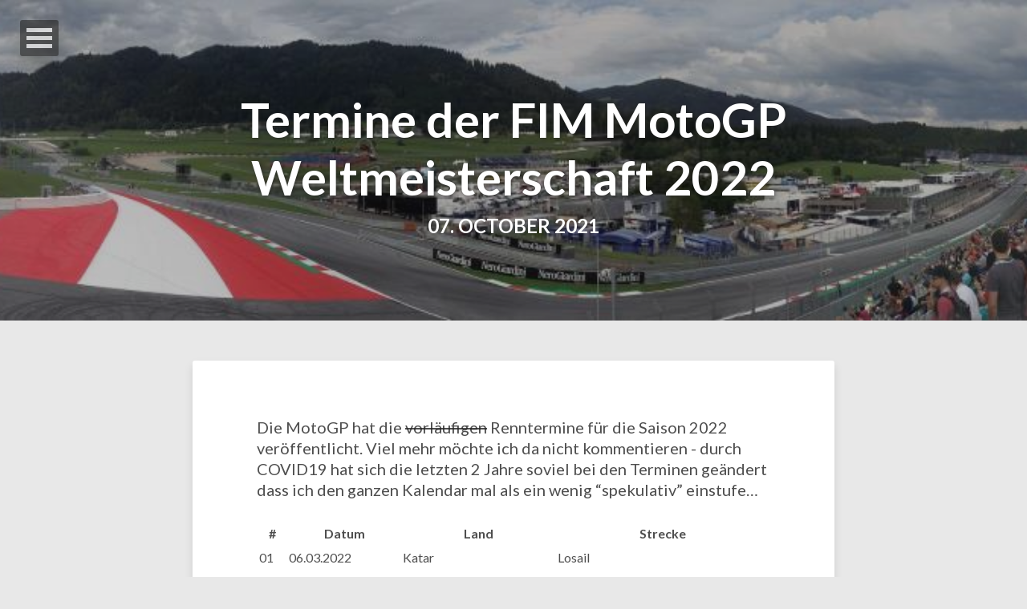

--- FILE ---
content_type: text/html; charset=UTF-8
request_url: https://mplx.eu/de/reallife/fim-motogp-2022-calendar/
body_size: 2931
content:
<!DOCTYPE html>
<!--[if lt IE 7]><html class="no-js lt-ie9 lt-ie8 lt-ie7" lang="en"> <![endif]-->
<!--[if (IE 7)&!(IEMobile)]><html class="no-js lt-ie9 lt-ie8" lang="en"><![endif]-->
<!--[if (IE 8)&!(IEMobile)]><html class="no-js lt-ie9" lang="en"><![endif]-->
<!--[if gt IE 8]><!--> <html class="no-js" lang="en"><!--<![endif]-->
<head>
<meta charset="utf-8">
<title>Termine der FIM MotoGP Weltmeisterschaft 2022 &#8211; aka mplx</title>
<meta name="description" content="">

    

<meta name="keywords" content="MotoGP, Moto2, Moto3, FIM, Motorsport, Sport, Termine, Kalender, Google Kalender">



<meta name="twitter:title" content="Termine der FIM MotoGP Weltmeisterschaft 2022">
<meta name="twitter:description" content="also known as mplx">


    
    
        <meta name="twitter:card" content="summary_large_image">
        <meta name="twitter:image" content="/de/reallife/fim-motogp-2022-calendar/banner_motogp.jpg">
    



<meta property="og:type" content="article">
<meta property="og:title" content="Termine der FIM MotoGP Weltmeisterschaft 2022">
<meta property="og:description" content="also known as mplx">
<meta property="og:url" content="/de/reallife/fim-motogp-2022-calendar/">
<meta property="og:site_name" content="aka mplx">


    
    <meta property="og:image" content="/de/reallife/fim-motogp-2022-calendar/banner_motogp.jpg" />


  <meta property="og:updated_time" content="2021-10-07T20:19:00&#43;01:00"/>






<link rel="canonical" href="/de/reallife/fim-motogp-2022-calendar/">


<meta name="HandheldFriendly" content="True">
<meta name="MobileOptimized" content="320">
<meta name="viewport" content="width=device-width, initial-scale=1.0">


<link rel="stylesheet" href="/css/main.css">

<link href="//fonts.googleapis.com/css?family=Lato:300,400,700,300italic,400italic" rel="stylesheet" type="text/css">

<meta http-equiv="cleartype" content="on">

<meta name="generator" content="Hugo 0.140.2">

<script src="/js/vendor/modernizr-2.6.2.custom.min.js"></script>


<link rel="shortcut icon" href="/favicon.png">


</head>



  

<body id="post" class="feature">
<nav id="dl-menu" class="dl-menuwrapper" role="navigation" style="display:inline-block">
	<button class="dl-trigger">Open Menu</button>
	<ul class="dl-menu">
		<li><a href="/de/">Home</a></li>
		<li>
			<a href="#">About</a>
			<ul class="dl-submenu">
			
				<li>
					
					<img src="/img/avatar.jpg" alt="mplx's photo" class="author-photo">
					
					<h4>mplx</h4>
					<p>just mplx ;)</p>
				</li>
				
				
				<li>
					<a href="https://mastodon.social/@mplx"><i class="fab fa-fw fa-mastodon"></i> Mastodon</a>
				</li>
				<li>
					<a href="https://twitter.com/mplx"><i class="fa fa-fw fa-twitter"></i> Twitter</a>
				</li>
				
				
				
				<li>
					<a href="https://github.com/mplx"><i class="fa fa-fw fa-github"></i> GitHub</a>
				</li>
				
				
				
				
			
			</ul>
		</li>
		<li>
			<a href="#">Posts</a>
			<ul class="dl-submenu">
				<li><a href="/de/categories/article/">Posts</a></li>
				<li><a href="/de/tags/">Tags</a></li>
			</ul>
		</li>
		
	</ul>
</nav>

<div class="entry-header">
  
  <div class="entry-image">
    <img src="/de/reallife/fim-motogp-2022-calendar/banner_motogp.jpg" alt="Termine der FIM MotoGP Weltmeisterschaft 2022">
  </div>
</div>

<div id="main" role="main">
  <article class="hentry">
    <header class="header-title">
      <div class="header-title-wrap">
        
          <h1 class="entry-title"><a href="/de/reallife/fim-motogp-2022-calendar/" rel="bookmark" title="Termine der FIM MotoGP Weltmeisterschaft 2022">Termine der FIM MotoGP Weltmeisterschaft 2022</a></h1>
        
         
        <h2><span class="entry-date date published"><time datetime="2021-10-07 20:19:00 &#43;0100 &#43;0100">07. October 2021</time></span></h2>
        
        
      </div>
    </header>
    <div class="entry-content">
      <p>Die MotoGP hat die <del>vorläufigen</del> Renntermine für die Saison 2022 veröffentlicht. Viel mehr möchte ich da nicht kommentieren - durch COVID19 hat sich die letzten 2 Jahre soviel bei den Terminen geändert dass ich den ganzen Kalendar mal als ein wenig &ldquo;spekulativ&rdquo; einstufe&hellip;</p>
<table>
  <thead>
      <tr>
          <th>#</th>
          <th>Datum</th>
          <th>Land</th>
          <th>Strecke</th>
      </tr>
  </thead>
  <tbody>
      <tr>
          <td>01</td>
          <td>06.03.2022</td>
          <td>Katar</td>
          <td>Losail</td>
      </tr>
      <tr>
          <td>02</td>
          <td>20.03.2022</td>
          <td>Indonesien</td>
          <td>Mandalika</td>
      </tr>
      <tr>
          <td>03</td>
          <td>03.04.2022</td>
          <td>Argentinien</td>
          <td>Termas de Rio Hondo</td>
      </tr>
      <tr>
          <td>04</td>
          <td>10.04.2022</td>
          <td>USA</td>
          <td>Austin</td>
      </tr>
      <tr>
          <td>05</td>
          <td>24.04.2022</td>
          <td>Portugal</td>
          <td>Portimao</td>
      </tr>
      <tr>
          <td>06</td>
          <td>01.05.2022</td>
          <td>Spanien</td>
          <td>Jerez</td>
      </tr>
      <tr>
          <td>07</td>
          <td>15.05.2022</td>
          <td>Frankreich</td>
          <td>Le Mans</td>
      </tr>
      <tr>
          <td>08</td>
          <td>29.05.2022</td>
          <td>Italien</td>
          <td>Mugello</td>
      </tr>
      <tr>
          <td>09</td>
          <td>05.06.2022</td>
          <td>Spanien</td>
          <td>Barcelona</td>
      </tr>
      <tr>
          <td>10</td>
          <td>19.06.2022</td>
          <td>Deutschland</td>
          <td>Sachsenring</td>
      </tr>
      <tr>
          <td>11</td>
          <td>26.06.2022</td>
          <td>Niederlande</td>
          <td>Assen</td>
      </tr>
      <tr>
          <td>12</td>
          <td>07.08.2022</td>
          <td>Großbritannien</td>
          <td>Silverstone</td>
      </tr>
      <tr>
          <td>13</td>
          <td>21.08.2022</td>
          <td>Österreich</td>
          <td>Spielberg</td>
      </tr>
      <tr>
          <td>14</td>
          <td>04.09.2022</td>
          <td>San Marino</td>
          <td>Misano</td>
      </tr>
      <tr>
          <td>15</td>
          <td>18.09.2022</td>
          <td>Spanien</td>
          <td>Aragon</td>
      </tr>
      <tr>
          <td>16</td>
          <td>25.09.2022</td>
          <td>Japan</td>
          <td>Motegi</td>
      </tr>
      <tr>
          <td>17</td>
          <td>02.10.2022</td>
          <td>Thailand</td>
          <td>Buriram</td>
      </tr>
      <tr>
          <td>18</td>
          <td>16.10.2022</td>
          <td>Australien</td>
          <td>Phillip Island</td>
      </tr>
      <tr>
          <td>19</td>
          <td>23.10.2022</td>
          <td>Malaysia</td>
          <td>Sepang</td>
      </tr>
      <tr>
          <td>20</td>
          <td>06.11.2022</td>
          <td>Spanien</td>
          <td>Valencia</td>
      </tr>
  </tbody>
</table>
<p><em>Update 25.05.: Finnland/KymiRing abgesagt</em></p>
<p>Die jeweils aktuellen Termine gibt es auch im ewigen <a href="../fim-motogp-moto2-moto3-championship-schedule">Renn-Kalender für die MotoGP</a> zum Import in anderen Kalender - zum Beispiel den Google Kalender am Handy/Tablet/Laptop&hellip;</p>
      <footer class="entry-meta">
          
        <span class="entry-tags"><a href="/de/tags/#motogp" title="Pages tagged motogp" class="tag"><span class="term">motogp</span></a><a href="/de/tags/#moto2" title="Pages tagged moto2" class="tag"><span class="term">moto2</span></a><a href="/de/tags/#moto3" title="Pages tagged moto3" class="tag"><span class="term">moto3</span></a><a href="/de/tags/#fim" title="Pages tagged fim" class="tag"><span class="term">fim</span></a><a href="/de/tags/#motorsport" title="Pages tagged motorsport" class="tag"><span class="term">motorsport</span></a><a href="/de/tags/#sport" title="Pages tagged sport" class="tag"><span class="term">sport</span></a><a href="/de/tags/#termine" title="Pages tagged termine" class="tag"><span class="term">termine</span></a><a href="/de/tags/#kalender" title="Pages tagged kalender" class="tag"><span class="term">kalender</span></a><a href="/de/tags/#google-kalender" title="Pages tagged google-kalender" class="tag"><span class="term">google-kalender</span></a></span>
        
        <span>Updated on <span class="entry-date date updated"><time datetime="2022-05-25 05:00:00 &#43;0200 &#43;0200">May 25, 2022</time></span></span>
        <span class="author vcard"><span class="fn">mplx</span></span>
        <div class="social-share">
  <ul class="socialcount socialcount-small inline-list">
    <li class="twitter"><a href="https://twitter.com/intent/tweet?text=%2fde%2freallife%2ffim-motogp-2022-calendar%2f" target="_blank" title="Share on Twitter"><span class="count"><i class="fa fa-twitter-square"></i> Tweet</span></a></li>
    <li class="facebook"><a href="https://www.facebook.com/sharer/sharer.php?u=%2fde%2freallife%2ffim-motogp-2022-calendar%2f" target="_blank" title="Share on Facebook"><span class="count"><i class="fa fa-facebook-square"></i> Like</span></a></li>
  </ul>
</div>

        


      </footer>
    </div>
  </article>
</div>


<script src="//ajax.googleapis.com/ajax/libs/jquery/1.9.1/jquery.min.js"></script>
<script>window.jQuery || document.write('\x3Cscript src="\/js\/vendor\/jquery-1.9.1.min.js"><\/script>')</script>
<script src="/js/scripts.min.js"></script>



<script type="text/javascript">
  var _paq = _paq || [];
   
  _paq.push(['disableCookies']);
  _paq.push(['trackPageView']);
  _paq.push(['enableLinkTracking']);
  (function() {
    var u="//traffic.mplx.eu/";
    _paq.push(['setTrackerUrl', u+'piwik.php']);
    _paq.push(['setSiteId', '1']);
    var d=document, g=d.createElement('script'), s=d.getElementsByTagName('script')[0];
    g.type='text/javascript'; g.async=true; g.defer=true; g.src=u+'piwik.js'; s.parentNode.insertBefore(g,s);
  })();
</script>






</body>
</html>

